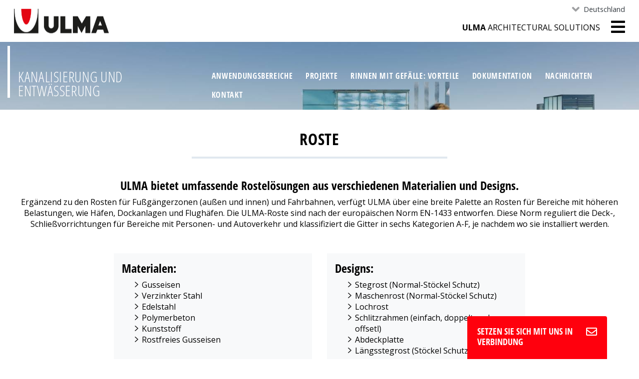

--- FILE ---
content_type: text/html;charset=utf-8
request_url: https://www.ulmaarchitectural.com/de-de/entwaesserungsrinnen/sortiment/roste
body_size: 7595
content:
<!DOCTYPE html>
<html xmlns="http://www.w3.org/1999/xhtml" lang="de-de" xml:lang="de-de">
  <head><meta http-equiv="Content-Type" content="text/html; charset=UTF-8" />
    
    <script class="ulma-head-viewlet">
window.dataLayer = window.dataLayer || [];
dataLayer.push({
 'site_version': 'de-de',
 'cookiebot_language': 'de',
'business_group': 'Canales de drenaje',
});

(function(w,d,s,l,i){w[l]=w[l]||[];w[l].push({'gtm.start':
new Date().getTime(),event:'gtm.js'});var f=d.getElementsByTagName(s)[0],
j=d.createElement(s),dl=l!='dataLayer'?'&l='+l:'';j.async=true;j.src=
'https://www.googletagmanager.com/gtm.js?id='+i+dl;f.parentNode.insertBefore(j,f);
})(window,document,'script','dataLayer','GTM-TR7DL5W');</script><script class="ulma-head-viewlet" type="application/ld+json">
{ "@context" : "http://schema.org",
  "@type" : "Organization",
  "url" : "https://www.ulmaarchitectural.com/es-es",
  "name": "ULMA Architectural",
  "logo": "https://www.ulmaarchitectural.com/@@site-logo/logoa.svg",
  "sameas": [
    "https://www.instagram.com/ulmaarchitectural/",
    "https://www.pinterest.es/ulmaarchitectural/",
    "https://www.linkedin.com/company/ulma-architectural-solutions/",
    "https://www.youtube.com/user/ULMAArchitectural",
    "https://www.ulmaarchitectural.com/@@site-logo/logoa.svg"
  ]
  }
</script><script class="ulma-head-viewlet" type="application/ld+json">
{
    "@context": "http://schema.org",
    "@type": "WebSite",
    "name": "ULMA Architectural",
    "url": "https://www.ulmaarchitectural.com/es-es" 
 }
</script>
    <!-- Required meta tags -->
    <meta charset="utf-8" />
    <meta name="viewport" content="width=device-width, initial-scale=1, shrink-to-fit=no" />

    <!-- Bootstrap CSS -->
    

    

    

    

    

    <link rel="apple-touch-icon" sizes="57x57" href="/++theme++ulma-architectural/favicon/apple-icon-57x57.png" />
    <link rel="apple-touch-icon" sizes="60x60" href="/++theme++ulma-architectural/favicon/apple-icon-60x60.png" />
    <link rel="apple-touch-icon" sizes="72x72" href="/++theme++ulma-architectural/favicon/apple-icon-72x72.png" />
    <link rel="apple-touch-icon" sizes="76x76" href="/++theme++ulma-architectural/favicon/apple-icon-76x76.png" />
    <link rel="apple-touch-icon" sizes="114x114" href="/++theme++ulma-architectural/favicon/apple-icon-114x114.png" />
    <link rel="apple-touch-icon" sizes="120x120" href="/++theme++ulma-architectural/favicon/apple-icon-120x120.png" />
    <link rel="apple-touch-icon" sizes="144x144" href="/++theme++ulma-architectural/favicon/apple-icon-144x144.png" />
    <link rel="apple-touch-icon" sizes="152x152" href="/++theme++ulma-architectural/favicon/apple-icon-152x152.png" />
    <link rel="apple-touch-icon" sizes="180x180" href="/++theme++ulma-architectural/favicon/apple-icon-180x180.png" />
    <link rel="icon" type="image/png" sizes="192x192" href="/++theme++ulma-architectural/favicon/android-icon-192x192.png" />
    <link rel="icon" type="image/png" sizes="32x32" href="/++theme++ulma-architectural/favicon/favicon-32x32.png" />
    <link rel="icon" type="image/png" sizes="96x96" href="/++theme++ulma-architectural/favicon/favicon-96x96.png" />
    <link rel="icon" type="image/png" sizes="16x16" href="/++theme++ulma-architectural/favicon/favicon-16x16.png" />
    <link rel="manifest" href="/++theme++ulma-architectural/favicon/manifest.json" />
    

    <meta name="msapplication-TileImage" content="favicon/ms-icon-144x144.png" />

    <title>Roste für Entwässerungsrinnen | ULMA</title>
  <meta name="twitter:card" content="summary" /><meta property="og:site_name" content="ULMA Architectural" /><meta property="og:title" content="Roste" /><meta property="og:type" content="website" /><meta property="og:description" content="" /><meta property="og:url" content="https://www.ulmaarchitectural.com/de-de/entwaesserungsrinnen/sortiment/roste" /><meta property="og:image" content="https://www.ulmaarchitectural.com/@@site-logo/logoa.svg" /><meta property="og:image:type" content="image/png" /><meta name="robots" content="all" /><meta name="description" content="Wir bieten eine umfassende Auswahl an Rosten für Entwässerungsrinnen, in verschiedenen Konstruktionen und Materialien." /><meta name="viewport" content="width=device-width, initial-scale=1" /><meta name="generator" content="Plone - http://plone.com" /><link rel="canonical" href="https://www.ulmaarchitectural.com/de-de/entwaesserungsrinnen/sortiment/roste" /><link rel="alternate" hreflang="pt-br" href="https://www.ulmaarchitectural.com/pt-br/canais-de-drenagem/solucoes/grelhas" /><link rel="alternate" hreflang="en-us" href="https://www.ulmaarchitectural.com/en-us/trench-drains/solutions/gratings" /><link rel="alternate" hreflang="en" href="https://www.ulmaarchitectural.com/en/drainage-channels/solutions/gratings" /><link rel="alternate" hreflang="fr-fr" href="https://www.ulmaarchitectural.com/fr-fr/caniveaux-de-drainage/solutions/grilles" /><link rel="alternate" hreflang="it-it" href="https://www.ulmaarchitectural.com/it-it/canali-di-drenaggio/soluzioni/griglie" /><link rel="alternate" hreflang="eu" href="https://www.ulmaarchitectural.com/eu/kanalizazioa-eta-drainatzea/soluzioak/rejillas" /><link rel="alternate" hreflang="pt-pt" href="https://www.ulmaarchitectural.com/pt-pt/canais-de-drenagem/solucoes/grelhas" /><link rel="alternate" hreflang="es-es" href="https://www.ulmaarchitectural.com/es-es/canales-de-drenaje/soluciones/rejillas" /><link rel="alternate" hreflang="en-gb" href="https://www.ulmaarchitectural.com/en-gb/drainage-channels/solutions/gratings-for-drainage" /><link rel="alternate" hreflang="es-419" href="https://www.ulmaarchitectural.com/es/canales-de-drenaje/soluciones/rejillas" /><link rel="alternate" hreflang="x-default" href="https://www.ulmaarchitectural.com/es/canales-de-drenaje/soluciones/rejillas" /><link rel="alternate" hreflang="de-de" href="https://www.ulmaarchitectural.com/de-de/entwaesserungsrinnen/sortiment/roste" /><link rel="stylesheet" href="https://www.ulmaarchitectural.com/++theme++ulma-architectural/dist/dc738550.theme-compiled.cache.css" /><script src="https://www.ulmaarchitectural.com/++theme++ulma-architectural/dist/3c3e27dd.main-compiled.cache.js"></script></head>

  <body class="template-canales-drenaje canales canales frontend icons-on portaltype-fullcontentpage section-sortiment site-entwaesserungsrinnen subsection-roste template-canalesrejillasview thumbs-on userrole-anonymous viewpermission-view" id="visual-portal-wrapper" data-portal-url="https://www.ulmaarchitectural.com" data-view-url="https://www.ulmaarchitectural.com/de-de/entwaesserungsrinnen/sortiment/roste" data-i18ncatalogurl="https://www.ulmaarchitectural.com/plonejsi18n" data-contacts-url="https://www.ulmaarchitectural.com/de-de/entwaesserungsrinnen"><noscript id="ulma-body-viewlet"><iframe src="https://www.googletagmanager.com/ns.html?id=GTM-TR7DL5W" height="0" width="0" style="display:none;visibility:hidden"></iframe></noscript><header id="sticky-header-wrapper" class="header sticky-top bg-white">
  <div class="container">
    <div class="row header-row">
      <div class="col-sm order-lg-1 order-2">
        <div id="logo">
          <a href="https://www.ulmaarchitectural.com/de-de">
            <img src="https://www.ulmaarchitectural.com/@@site-logo/logoa.svg" alt="ULMA Architectural" title="ULMA Architectural" />
          </a>
        </div>
      </div>
      <div class="col-sm text-right order-lg-2 order-1">
        <div class="languages d-none d-lg-block">
          <ul class="nav justify-content-end">
            <li class="nav-item dropdown">
              <a class="nav-link dropdown-toggle" href="#" id="languageNavbarDropdown" role="button" data-toggle="dropdown" aria-haspopup="true" aria-expanded="false">Deutschland</a>
              <div class="dropdown-menu" aria-labelledby="languageNavbarDropdown">
                
                  <a class="dropdown-item" href="https://www.ulmaarchitectural.com/es/canales-de-drenaje/soluciones/rejillas">Internacional - Español</a>
                
                  <a class="dropdown-item" href="https://www.ulmaarchitectural.com/en/drainage-channels/solutions/gratings">International - English</a>
                
                  <a class="dropdown-item" href="https://www.ulmaarchitectural.com/es-es/canales-de-drenaje/soluciones/rejillas">España - Español</a>
                
                  <a class="dropdown-item" href="https://www.ulmaarchitectural.com/eu/kanalizazioa-eta-drainatzea/soluzioak/rejillas">Euskara - Basque</a>
                
                  <a class="dropdown-item" href="https://www.ulmaarchitectural.com/pt-pt/canais-de-drenagem/solucoes/grelhas">Portugal</a>
                
                  <a class="dropdown-item" href="https://www.ulmaarchitectural.com/fr-fr/caniveaux-de-drainage/solutions/grilles">France</a>
                
                  <a class="dropdown-item" href="https://www.ulmaarchitectural.com/it-it/canali-di-drenaggio/soluzioni/griglie">Italia</a>
                
                  
                
                  <a class="dropdown-item" href="https://www.ulmaarchitectural.com/en-gb/drainage-channels/solutions/gratings-for-drainage">United Kingdom</a>
                
                  <a class="dropdown-item" href="https://www.ulmaarchitectural.com/en-us/trench-drains/solutions/gratings">USA - Canada</a>
                
                  <a class="dropdown-item" href="https://www.ulmaarchitectural.com/pt-br/canais-de-drenagem/solucoes/grelhas">Brasil</a>
                
                  <a class="dropdown-item" href="https://www.ulmaarchitectural.com/hr">Hrvatski</a>
                
              </div>
            </li>
          </ul>
        </div>
        <!-- languages -->
        <div id="mainmenu">
          <div id="uas" class="d-none d-lg-block">
            <strong>ULMA</strong> Architectural Solutions
          </div>
          <ul class="list-inline m-0">
            <li class="list-inline-item">
              <button class="navbar-toggler border-0 collapsed" type="button" data-toggle="collapse" data-target="#headermenu" aria-controls="headermenu" aria-expanded="false" aria-label="General Menu">
                <i class="fas fa-bars h2 align-middle if-collapsed" style="display: block"></i>
                <i class="fas fa-times h2 align-middle if-not-collapsed" style="display: none"></i>
              </button>
            </li>
          </ul>
        </div>
      </div>
      <!-- col-sm -->
      <div class="collapse navbar-collapse mb-3 border-top" id="headermenu">
        <div class="container">
          <div id="uas" class="d-lg-none">
            <strong>ULMA</strong> Architectural Solutions
          </div>
          
  <div class="sectionmenu">
    <div class="container">
      <nav class="navbar navbar-expand">
        <div class="navbarSupportedContent">
          <div class="section-title h1">
            <a href="https://www.ulmaarchitectural.com/de-de/entwaesserungsrinnen" class="text-white">Kanalisierung und Entwässerung</a>
          </div>
          <ul class="navbar-nav mr-auto">
            <li class="nav-item anwendungsbereiche"><a href="https://www.ulmaarchitectural.com/de-de/entwaesserungsrinnen/anwendungsbereiche" class="nav-link state-published">Anwendungsbereiche</a></li><li class="nav-item projekte"><a href="https://www.ulmaarchitectural.com/de-de/entwaesserungsrinnen/projekte" class="nav-link state-published">Projekte</a></li><li class="nav-item vorteile"><a href="https://www.ulmaarchitectural.com/de-de/entwaesserungsrinnen/vorteile" class="nav-link state-published">Rinnen mit Gefälle: Vorteile</a></li><li class="nav-item dokumentation"><a href="https://www.ulmaarchitectural.com/de-de/entwaesserungsrinnen/dokumentation" class="nav-link state-published">Dokumentation</a></li><li class="nav-item nachrichten"><a href="https://www.ulmaarchitectural.com/de-de/entwaesserungsrinnen/nachrichten" class="nav-link state-published">Nachrichten</a></li><li class="nav-item kontakt"><a href="/de-de/entwaesserungsrinnen/contact-form" class="nav-link state-published">Kontakt</a></li>
          </ul>
        </div>
      </nav>
    </div>
  </div>



          <div class="row pt-4">
<div class="col-sm-4">
<div class="list-group" id="list-tab-1"><a class="list-group-item" href="https://www.ulmaarchitectural.com/de-de">Home</a> <a class="list-group-item" href="https://www.ulmaarchitectural.com/de-de/uber-uns">Über uns</a> <a class="list-group-item" href="https://www.ulmaarchitectural.com/de-de/polymerbeton">Polymerbeton</a> <a class="list-group-item" href="https://www.ulmaarchitectural.com/de-de/arbeiten-sie-fur-uns">Arbeiten Sie für uns</a></div>
</div>
<div class="col-sm-4">
<div class="list-group" id="list-tab-2"><a class="list-group-item" href="https://www.ulmaarchitectural.com/de-de/entwaesserungsrinnen"><i class="fas fa-arrow-circle-right"></i> Kanalisierung und Entwässerung</a> <span class="list-group-item"><i class="fas fa-arrow-circle-right"></i> Architektur</span> <a class="list-group-item" href="https://www.ulmaarchitectural.com/de-de/hinterluftete-fassaden"><i class="fas fa-arrow-right"></i> Hinterlüftete Fassaden</a></div>
</div>
<div class="col-sm-4">
<div class="list-group" id="list-tab-3"> <a class="list-group-item" href="https://www.ulmaarchitectural.com/de-de/nachrichten"><i class="fas fa-newspaper"></i> Nachrichten</a></div>
</div>
</div>
          <hr />
          <div class="row pb-3">
            <div class="col-sm-12">
              <nav class="navbar navbar-light justify-content-end">
                <form class="form-inline search" method="get" action="https://www.ulmaarchitectural.com/de-de/@@search">
                  <input class="form-control" type="search" name="SearchableText" placeholder="Suche" aria-label="Suche" />
                  <button class="" type="submit">
                    <i class="fas fa-search"></i>
                  </button>
                </form>

                <span class="social"><a href="https://www.ulmaarchitectural.com/de-de/entwaesserungsrinnen/contact-form"><i class="fas fa-envelope"></i></a></span>
              </nav>
            </div>
          </div>

          <div class="languages d-md-none">
            <ul class="nav">
              <li class="nav-item dropdown">
                <a class="nav-link dropdown-toggle" href="#" id="navbarDropdown" role="button" data-toggle="dropdown" aria-haspopup="true" aria-expanded="false">Deutschland</a>
                <div class="dropdown-menu" aria-labelledby="navbarDropdown">
                  
                    <a class="dropdown-item" href="https://www.ulmaarchitectural.com/es/canales-de-drenaje/soluciones/rejillas">Internacional - Español</a>
                  
                    <a class="dropdown-item" href="https://www.ulmaarchitectural.com/en/drainage-channels/solutions/gratings">International - English</a>
                  
                    <a class="dropdown-item" href="https://www.ulmaarchitectural.com/es-es/canales-de-drenaje/soluciones/rejillas">España - Español</a>
                  
                    <a class="dropdown-item" href="https://www.ulmaarchitectural.com/eu/kanalizazioa-eta-drainatzea/soluzioak/rejillas">Euskara - Basque</a>
                  
                    <a class="dropdown-item" href="https://www.ulmaarchitectural.com/pt-pt/canais-de-drenagem/solucoes/grelhas">Portugal</a>
                  
                    <a class="dropdown-item" href="https://www.ulmaarchitectural.com/fr-fr/caniveaux-de-drainage/solutions/grilles">France</a>
                  
                    <a class="dropdown-item" href="https://www.ulmaarchitectural.com/it-it/canali-di-drenaggio/soluzioni/griglie">Italia</a>
                  
                    
                  
                    <a class="dropdown-item" href="https://www.ulmaarchitectural.com/en-gb/drainage-channels/solutions/gratings-for-drainage">United Kingdom</a>
                  
                    <a class="dropdown-item" href="https://www.ulmaarchitectural.com/en-us/trench-drains/solutions/gratings">USA - Canada</a>
                  
                    <a class="dropdown-item" href="https://www.ulmaarchitectural.com/pt-br/canais-de-drenagem/solucoes/grelhas">Brasil</a>
                  
                    <a class="dropdown-item" href="https://www.ulmaarchitectural.com/hr">Hrvatski</a>
                  
                </div>
              </li>
            </ul>
          </div>
          <!-- languages -->
        </div>
      </div>
    </div>
    <!-- row -->
  </div>
  <!-- container-->
</header><aside id="global_statusmessage">
      

      <div>
      </div>
    </aside><!-- header -->
  <div class="sectionmenu">
    <div class="container">
      <nav class="navbar navbar-expand">
        <div class="navbarSupportedContent">
          <div class="section-title h1">
            <a href="https://www.ulmaarchitectural.com/de-de/entwaesserungsrinnen" class="text-white">Kanalisierung und Entwässerung</a>
          </div>
          <ul class="navbar-nav mr-auto">
            <li class="nav-item anwendungsbereiche"><a href="https://www.ulmaarchitectural.com/de-de/entwaesserungsrinnen/anwendungsbereiche" class="nav-link state-published">Anwendungsbereiche</a></li><li class="nav-item projekte"><a href="https://www.ulmaarchitectural.com/de-de/entwaesserungsrinnen/projekte" class="nav-link state-published">Projekte</a></li><li class="nav-item vorteile"><a href="https://www.ulmaarchitectural.com/de-de/entwaesserungsrinnen/vorteile" class="nav-link state-published">Rinnen mit Gefälle: Vorteile</a></li><li class="nav-item dokumentation"><a href="https://www.ulmaarchitectural.com/de-de/entwaesserungsrinnen/dokumentation" class="nav-link state-published">Dokumentation</a></li><li class="nav-item nachrichten"><a href="https://www.ulmaarchitectural.com/de-de/entwaesserungsrinnen/nachrichten" class="nav-link state-published">Nachrichten</a></li><li class="nav-item kontakt"><a href="/de-de/entwaesserungsrinnen/contact-form" class="nav-link state-published">Kontakt</a></li>
          </ul>
        </div>
      </nav>
    </div>
  </div>



  
    <script type="application/ld+json">{"@context": "https://schema.org", "@type": "ItemList", "url": "https://www.ulmaarchitectural.com/de-de/entwaesserungsrinnen", "name": "Kanalisierung und Entw\u00e4sserung", "description": "", "itemListElement": [{"@type": "ListItem", "position": 1, "item": {"name": "Anwendungsbereiche", "url": "https://www.ulmaarchitectural.com/de-de/entwaesserungsrinnen/anwendungsbereiche"}}, {"@type": "ListItem", "position": 2, "item": {"name": "Projekte", "url": "https://www.ulmaarchitectural.com/de-de/entwaesserungsrinnen/projekte"}}, {"@type": "ListItem", "position": 3, "item": {"name": "Rinnen mit Gef\u00e4lle: Vorteile", "url": "https://www.ulmaarchitectural.com/de-de/entwaesserungsrinnen/vorteile"}}, {"@type": "ListItem", "position": 4, "item": {"name": "Dokumentation", "url": "https://www.ulmaarchitectural.com/de-de/entwaesserungsrinnen/dokumentation"}}, {"@type": "ListItem", "position": 5, "item": {"name": "Nachrichten", "url": "https://www.ulmaarchitectural.com/de-de/entwaesserungsrinnen/nachrichten"}}, {"@type": "ListItem", "position": 6, "item": {"name": "Kontakt", "url": "/de-de/entwaesserungsrinnen/contact-form"}}]}</script>
    <script type="application/ld+json">{"@context": "http://schema.org", "@type": "BreadcrumbList", "itemListElement": [{"@type": "ListItem", "position": 1, "item": {"@id": "https://www.ulmaarchitectural.com/de-de", "name": "ULMA Architectural Solutions"}}, {"@type": "ListItem", "position": 2, "item": {"@id": "https://www.ulmaarchitectural.com/de-de/entwaesserungsrinnen", "name": "Kanalisierung und Entw\u00e4sserung"}}, {"@type": "ListItem", "position": 3, "item": {"@id": "https://www.ulmaarchitectural.com/de-de/entwaesserungsrinnen/sortiment", "name": "Entw\u00e4sserungsrinnen"}}, {"@type": "ListItem", "position": 4, "item": {"@id": "https://www.ulmaarchitectural.com/de-de/entwaesserungsrinnen/sortiment/roste", "name": "Roste"}}]}</script>
  

<div id="content">
    <h1>Roste</h1>

    <div class="container">
      <div class="row mb-3 mb-lg-5">
        <div class="col-lg-12  text-center">
          <h4>ULMA bietet umfassende Rostelösungen aus verschiedenen Materialien und Designs.</h4>
          Ergänzend zu den Rosten für Fußgängerzonen (außen und innen) und Fahrbahnen, verfügt ULMA über eine breite Palette an Rosten für Bereiche mit höheren Belastungen, wie Häfen, Dockanlagen und Flughäfen. Die ULMA-Roste sind nach der europäischen Norm EN-1433 entworfen. Diese Norm reguliert die Deck-, Schließvorrichtungen für Bereiche mit Personen- und Autoverkehr und klassifiziert die Gitter in sechs Kategorien A-F, je nachdem wo sie installiert werden.
        </div>
      </div>
      <div class="row mb-3 mb-lg-5">
        <div class="col-lg-4 offset-lg-2 col-md-6">
          <div class="card bg-light p-3">
            <h4>Materialen:</h4>
            <ul>
              <li>Gusseisen</li>
              <li>Verzinkter Stahl</li>
              <li>Edelstahl</li>
              <li>Polymerbeton</li>
              <li>Kunststoff</li>
              <li>Rostfreies Gusseisen</li>
            </ul>
          </div>
        </div>
        <div class="col-lg-4 col-md-6">
          <div class="card bg-light p-3">
            <h4>Designs:</h4>
            <ul>
              <li>Stegrost (Normal-Stöckel Schutz)</li>
              <li>Maschenrost (Normal-Stöckel Schutz)</li>
              <li>Lochrost</li>
              <li>Schlitzrahmen (einfach, doppelt und offsetl)</li>
              <li>Abdeckplatte</li>
              <li>Längsstegrost (Stöckel Schutz)</li>
            </ul>
          </div>
        </div>
      </div>
      <div class="row mb-3 mb-lg-5">
        <div class="col-md-3 col-6">
          <div class="rejilla text-center border border-light p-3">
            <img src="/es/canales-de-drenaje/soluciones/rejillas/fundicion-nervada-copia.jpg" width="150px" class="mb-1" />
            <h5>STEGROST GUSSEISEN</h5>
          </div>
        </div>
        <div class="col-md-3 col-6">
          <div class="rejilla text-center border border-light p-3">
            <img src="/es/canales-de-drenaje/soluciones/rejillas/fundicion-entramada-copia.jpg" width="150px" class="mb-1" />
            <h5>LÄNGSSTABROST GUSSEISEN</h5>
          </div>
        </div>
        <div class="col-md-3 col-6">
          <div class="rejilla text-center border border-light p-3">
            <img src="/es/canales-de-drenaje/soluciones/rejillas/fundicion-ciega-copia.jpg" width="150px" class="mb-1" />
            <h5>ABDECKPLATTE  GUSSEISEN</h5>
          </div>
        </div>
      </div>
      <div class="row mb-3 mb-lg-5">
        <div class="col-md-3 col-6">
          <div class="rejilla text-center border border-light p-3">
            <img src="/es/canales-de-drenaje/soluciones/rejillas/galvanizada-nervada-copia.jpg" width="150px" class="mb-1" />
            <h5> STEGROST VERZINKER STAHL /EDELSTAHT</h5>
          </div>
        </div>
        <div class="col-md-3 col-6">
          <div class="rejilla text-center border border-light p-3">
            <img src="/es/canales-de-drenaje/soluciones/rejillas/galvanizada-longitudinal-copia.jpg" width="150px" class="mb-1" />
            <h5>LÄNGSSTEGROST VERZINKER STAHL /EDELSTAHT</h5>
          </div>
        </div>
        <div class="col-md-3 col-6">
          <div class="rejilla text-center border border-light p-3">
            <img src="/es/canales-de-drenaje/soluciones/rejillas/galvanizada-antitacon.jpg" width="150px" class="mb-1" />
            <h5> STÖCKEL SCHUTZ VERZINKER STAHL /EDELSTAHT</h5>
          </div>
        </div>
        <div class="col-md-3 col-6">
          <div class="rejilla text-center border border-light p-3">
            <img src="/es/canales-de-drenaje/soluciones/rejillas/galvanizada-perforada.jpg" width="150px" class="mb-1" />
            <h5> LOCHROST VERZINKER STAHL /EDELSTAHT</h5>
          </div>
        </div>
      </div>
      <div class="row mb-3 mb-lg-5">
        <div class="col-md-3 col-6">
          <div class="rejilla text-center border border-light p-3">
            <img src="/es/canales-de-drenaje/soluciones/rejillas/compostise-nervada-copia.jpg" width="150px" class="mb-1" />
            <h5>KUNSTSTOFF STEGROST  </h5>
          </div>
        </div>
        <div class="col-md-3 col-6">
          <div class="rejilla text-center border border-light p-3">
            <img src="/es/canales-de-drenaje/soluciones/rejillas/composite-entramada-1.jpg" width="150px" class="mb-1" />
            <h5>KUNSTSTOFF MASCHENROS </h5>
          </div>
        </div>
        <div class="col-md-3 col-6">
          <div class="rejilla text-center border border-light p-3">
            <img src="/es/canales-de-drenaje/soluciones/rejillas/composite-nervada-longitudinalcopia.jpg" width="150px" class="mb-1" />
            <h5>KUNSTSTOFF  LÄNGSSTEGROST STEGROST </h5>
          </div>
        </div>
        <div class="col-md-3 col-6">
            <div class="rejilla text-center border border-light p-3">
            <img src="/es/canales-de-drenaje/soluciones/rejillas/hormigon-polimero-copia.jpg" width="150px" class="mb-1" />
            <h5>POLYMERBETON</h5>
          </div>
        </div>
      </div>
      <div class="row mb-3 mb-lg-5">
        <div class="col-md-3 col-6">
          <div class="rejilla text-center border border-light p-3">
            <img src="/es/canales-de-drenaje/soluciones/rejillas/ranurada-simple-500x400.jpg" width="150px" class="mb-1" />
            <h5> SCHLITZRAHMEN VERZINKER STAHL /EDELSTAHT</h5>
          </div>
        </div>
        <div class="col-md-3 col-6">
          <div class="rejilla text-center border border-light p-3">
            <img src="/es/canales-de-drenaje/soluciones/rejillas/ranurada-doble-500x400.jpg" width="150px" class="mb-1" />
            <h5>  SCHLITZRAHMEN VERZINKER STAHL /EDELSTAHT DOPPEL</h5>
          </div>
        </div>
        <div class="col-md-3 col-6">
          <div class="rejilla text-center border border-light p-3">
            <img src="/es/canales-de-drenaje/soluciones/rejillas/ranurada-lateral-500x400.jpg" width="150px" class="mb-1" />
            <h5>SCHLITZRAHMEN VERZINKER STAHL /EDELSTAHT  </h5>
          </div>
        </div>
      </div>
      <div class="row my-4 my-lg-5">
        <div class="col-md-6 text-md-right">
          <picture>
            <source media="(min-width: 768px)" srcset="/es/canales-de-drenaje/ventajas/ventajas-ranurada-interior.jpg">
            <img src="/es/canales-de-drenaje/ventajas/ventajas-ranurada-interior.jpg" class="img-fluid" alt="First slide" />
          </source></picture>
        </div>
        <div class="col-md-6">
          <h2 class="subtitle"><a href="/de-de/entwaesserungsrinnen/vorteile/schlitzaufsatz">SCHLITZRAHMEN</a></h2>
          <h5>Ästhetik und Abflussleistung</h5>
          <p>Der SCHLITZRAHMEN gehört zu einem Komplettsystem, das aus Rost, Rinne und Revisionsöffnung besteht, die für eine optimale Wartung der Entwässerungsleitung sorgen. Es handelt sich um eine Abdeckung in Form eines invertierten „T” oder „L“, die hauptsächlich durch ihre Ästhetik auffällt, da sie perfekt im Bodenbelag (Beton, Pflasterstein oder Fliesen) integriert ist und sich vollkommen in das Stadtbild einpasst.
          </p>
          <p><i class="fas fa-plus"></i> <a href="/de-de/entwaesserungsrinnen/vorteile/schlitzaufsatz">Mehr Ihrefnformationen</a></p>
        </div>
      </div>
    </div>
  </div><div id="country-version-language">
  <script>
    function set_cookie_and_forget(e) {
      document.cookie =
        "hide_country_version=true; expires=Fri, 15 Jan 2027 16:46:12 +0100; path=/";
      //$j1(".notice").hide();
      let notices = document.getElementsByClassName("notice");
      for (let notice of notices) {
        notice.remove();
      }
      e.preventDefault();
    }

    document.addEventListener("DOMContentLoaded", function () {
      let html = document.getElementsByTagName("html");
      let body = document.getElementsByTagName("body");
      let urldata = body[0].dataset["portalUrl"];
      let lang = html[0].getAttribute("lang");
      let time = new Date().getTime();
      let url = `${urldata}/${lang}/country-version-language?t=${time}`;
      fetch(url)
        .then((data) => {
          return data.text();
        })
        .then((data) => {
          document.getElementById("country-version-language").innerHTML = data;

          let link = document.getElementById("language_version_close");
          if (link) {
            link.addEventListener("click", (e) => set_cookie_and_forget(e));
          }
        });
    });
  </script>
</div><footer class="pb-5">
      <div class="container" id="prefooter">
        <div id="legal" class="row">
          <div class="col-sm text-right">
            <p><a href="https://whistleblowersoftware.com/secure/ULMAARCHITECTURAL">Interner Informationskanal</a> | <a href="https://www.ulmaarchitectural.com/de-de/rechtlicher-hinweis">Rechtlicher Hinweis</a> | <a href="https://www.ulmaarchitectural.com/de-de/agb">AGB</a> | <a href="https://www.ulmaarchitectural.com/de-de/datenschutzerklarung-und-cookie-richtlinien">Datenschutzerklärung und Cookie-Richtlinien</a> | <a href="https://www.ulmaarchitectural.com/de-de/cookies">Cookies</a></p>
          </div>
        </div>
      </div>

      <div id="footer">
        <div class="container">
          <div id="contactform-footer">
  <div id="contactformviewlet">
    <a href="https://www.ulmaarchitectural.com/de-de/entwaesserungsrinnen/contact-form">
      <i class="far fa-envelope float-right"></i>
    </a>
    <h3>
      <a href="https://www.ulmaarchitectural.com/de-de/entwaesserungsrinnen/contact-form">Setzen Sie sich mit uns in Verbindung</a>
    </h3>
  </div>
</div>
          <div id="gotop" style="display: none">
            <a id="gotoplink" class="anchor-link" href="#headermenu"><i class="fas fa-angle-up"></i></a>
          </div>
          <div id="footer-content">
        <div class="row">
          <div class="col-sm-7 pt-3"><img alt="" class="image-inline" height="131" loading="lazy" src="https://www.ulmaarchitectural.com/es/recursos/claim.png/@@images/fad99193-3597-4d55-8e9d-45434ac9d85f.png" title="claim.png" width="128" />
<h2>ULMA Architectural Solutions</h2>
<p><i class="fas fa-map-marker-alt"></i>Große Neugasse 6 / 50667 Köln - DEUTSCHLAND</p>
<p>ULMA Hormigón Polímero GmbH</p>
<p>Registernummer HRB 92585</p>
<p>Umsatzsteueridentifikationsnummer: DE 314 404 627. </p>
<p><i class="fas fa-phone"></i>+49 170 9895222 (Norddeutschland)</p>
<p><i class="fas fa-phone"></i>+49 174 1767788 (Süddeutschland)</p>
</div>
        </div>
      </div>
        </div>
      </div>
    </footer><div id="custom-html-code-viewlet"><script type="application/ld+json"> {
   "@context": "https://schema.org",
   "@graph": [{
           "@context": "https://schema.org",
           "@type": "SiteNavigationElement",
           "name": "ULMA Architectural home",
           "url": "https://www.ulmaarchitectural.com/de-de"
       },

       {
           "@context": "https://schema.org",
           "@type": "SiteNavigationElement",
           "name": "Über uns",
           "url": "https://www.ulmaarchitectural.com/de-de/uber-uns"
       },
       {
           "@context": "https://schema.org",
           "@type": "SiteNavigationElement",
           "name": "Polymerbeton",
           "url": "https://www.ulmaarchitectural.com/de-de/polymerbeton"
       },

       {
           "@context": "https://schema.org",
           "@type": "SiteNavigationElement",
           "name": "Arbeiten Sei fúr uns",
           "url": "https://www.ulmaarchitectural.com/de-de/arbeiten-sie-fur-uns"
       },
       {
           "@context": "https://schema.org",
           "@type": "SiteNavigationElement",
           "name": "Kanalisierung und Entwässerung",
           "url": "https://www.ulmaarchitectural.com/de-de/entwaesserungsrinnen"
       },
       {
         "@context": "https://schema.org",
         "@type": "SiteNavigationElement",
         "name": "Hinterlüftete Fassaden",
         "url": "https://www.ulmaarchitectural.com/de-de/hinterluftete-fassaden"
     },
       {
           "@context": "https://schema.org",
           "@type": "SiteNavigationElement",
           "name": "Nachrichten",
           "url": "https://www.ulmaarchitectural.com/de-de/nachrichten"
       }
   ]
}
</script>

<script type="application/ld+json">
    {
    "@context": "https://schema.org",
    "@type": "HomeAndConstructionBusiness",
    "image": [
        "https://www.ulmaarchitectural.com/de-de/uber-uns/kontakt/foto-contacto.jpg",
        "https://www.ulmaarchitectural.com/es/quienes-somos/contacto/foto-contacto.jpg"
    ],
    "name": "ULMA Hormigón Polímero GmbH",
    "address": {
        "@type": "PostalAddress",
        "streetAddress": "Große Neugasse 6",
        "addressLocality": "Köln",
        "addressRegion": "Nordrhein-Westfalen",
        "postalCode": "50667",
        "addressCountry": "DE"
    },
    "geo": {
        "@type": "GeoCoordinates",
        "latitude": 50.939717,
        "longitude": 6.960941
    },
    "url": "https://www.ulmaarchitectural.com/de-de",
    "telephone": "+49 0170 9895222"
}
</script></div></body>
</html>